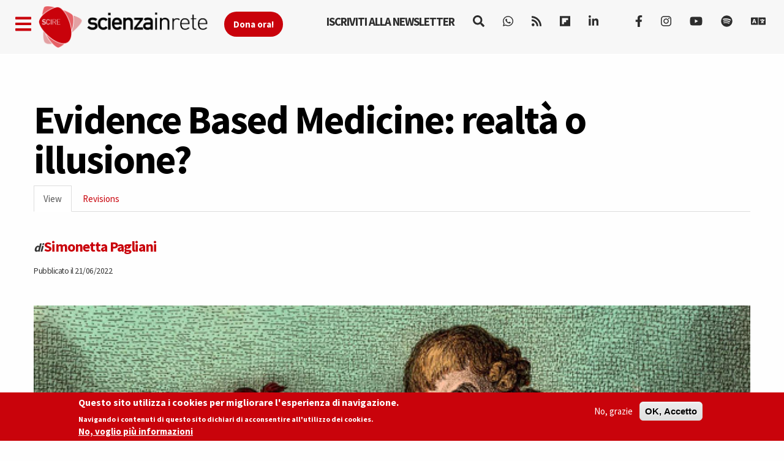

--- FILE ---
content_type: text/html; charset=utf-8
request_url: https://www.scienceonthenet.eu/node/19715?page=2
body_size: 18188
content:
<!DOCTYPE html>
<html lang="en" dir="ltr" prefix="content: http://purl.org/rss/1.0/modules/content/ dc: http://purl.org/dc/terms/ foaf: http://xmlns.com/foaf/0.1/ rdfs: http://www.w3.org/2000/01/rdf-schema# sioc: http://rdfs.org/sioc/ns# sioct: http://rdfs.org/sioc/types# skos: http://www.w3.org/2004/02/skos/core# xsd: http://www.w3.org/2001/XMLSchema#">
<head>
  <link rel="profile" href="https://www.w3.org/1999/xhtml/vocab" />
  <link rel="alternate" type="application/rss+xml" href="https://www.scienzainrete.it/rss" />

  <meta charset="utf-8">
  <meta name="viewport" content="width=device-width, initial-scale=1.0">
  <meta http-equiv="Content-Type" content="text/html; charset=utf-8" />
<link rel="apple-touch-icon" sizes="57x57" href="/files/favicons/apple-touch-icon-57x57.png"/>
<link rel="apple-touch-icon" sizes="60x60" href="/files/favicons/apple-touch-icon-60x60.png"/>
<link rel="apple-touch-icon" sizes="72x72" href="/files/favicons/apple-touch-icon-72x72.png"/>
<link rel="apple-touch-icon" sizes="76x76" href="/files/favicons/apple-touch-icon-76x76.png"/>
<link rel="apple-touch-icon" sizes="114x114" href="/files/favicons/apple-touch-icon-114x114.png"/>
<link rel="apple-touch-icon" sizes="120x120" href="/files/favicons/apple-touch-icon-120x120.png"/>
<link rel="apple-touch-icon" sizes="144x144" href="/files/favicons/apple-touch-icon-144x144.png"/>
<link rel="apple-touch-icon" sizes="152x152" href="/files/favicons/apple-touch-icon-152x152.png"/>
<link rel="apple-touch-icon" sizes="180x180" href="/files/favicons/apple-touch-icon-180x180.png"/>
<link rel="icon" type="image/png" href="/files/favicons/favicon-32x32.png" sizes="32x32"/>
<link rel="icon" type="image/png" href="/files/favicons/android-chrome-192x192.png" sizes="192x192"/>
<link rel="icon" type="image/png" href="/files/favicons/favicon-16x16.png" sizes="16x16"/>
<link rel="manifest" href="/files/favicons/manifest.json"/>
<link rel="mask-icon" href="/files/favicons/safari-pinned-tab.svg" color="#c9020b"/>
<meta name="msapplication-TileColor" content="#da532c"/>
<meta name="msapplication-TileImage" content="/files/favicons/mstile-144x144.png"/>
<meta name="theme-color" content="#ffffff"/>
<script type="text/x-mathjax-config">
MathJax.Hub.Config({
  extensions: ['tex2jax.js'],
  jax: ['input/TeX','output/HTML-CSS'],
  tex2jax: {
    inlineMath: [ ['$','$'], ['\\(','\\)'] ],
    processEscapes: true,
    processClass: 'tex2jax',
    ignoreClass: 'html'
  },
  showProcessingMessages: false,
  messageStyle: 'none'
});
</script><script type="application/ld+json">{
    "@context": "https://schema.org",
    "@graph": [
        {
            "@type": "NewsArticle",
            "author": {
                "@type": "Person",
                "name": "Simonetta Pagliani"
            },
            "publisher": {
                "@type": "Organization",
                "name": "Scienza in rete",
                "url": "https://www.scienzainrete.it",
                "logo": {
                    "@type": "ImageObject",
                    "url": "https://www.scienzainrete.it/files/logo-01_3.png"
                }
            },
            "image": {
                "@type": "ImageObject",
                "representativeOfPage": "True",
                "url": "http://www.scienzainrete.it/files/styles/molto_grande/public/bm_breathing700.jpg?itok=0e2lccD7"
            },
            "mainEntityOfPage": "https://www.scienceonthenet.eu/articolo/evidence-based-medicine-realt%C3%A0-o-illusione/simonetta-pagliani/2022-06-21"
        }
    ]
}</script>
<meta name="description" content="Nato negli anni &#039;90, il movimento dell&#039;evidence-based medicine propone un approccio che coniuga l’esperienza clinica e le preferenze del paziente con le migliori prove di efficacia di un atto medico, giudicate secondo regole formali condivise dalla comunità scientifica. La validità di questo paradigma poggia su diversi criteri, su cui di focalizza un recente editoriale del BMJ" />
<meta name="keywords" content="Ricerca scientifica, Salute" />
<meta name="robots" content="follow, index" />
<meta name="news_keywords" content="Ricerca scientifica, Salute" />
<meta name="rating" content="general" />
<meta name="generator" content="Drupal 7 (https://www.drupal.org)" />
<link rel="image_src" href="https://www.scienceonthenet.eu/files/bm_breathing700.jpg" />
<link rel="canonical" href="https://www.scienceonthenet.eu/articolo/evidence-based-medicine-realt%C3%A0-o-illusione/simonetta-pagliani/2022-06-21" />
<link rel="shortlink" href="https://www.scienceonthenet.eu/node/19715" />
<meta http-equiv="content-language" content="it" />
<meta property="fb:app_id" content="166435043758" />
<meta property="og:site_name" content="Science in the net" />
<meta property="og:type" content="article" />
<meta property="og:title" content="Evidence Based Medicine: realtà o illusione?" />
<meta property="og:url" content="https://www.scienceonthenet.eu/articolo/evidence-based-medicine-realt%C3%A0-o-illusione/simonetta-pagliani/2022-06-21" />
<meta property="og:description" content="Il webinar organizzato da Zadig l&#039;8 giugno 2022 ha spiegato in modo esauriente e comprensibile anche ai non addetti ai lavori come bisogna leggere uno studio clinico per comprenderne i risultati, competenza quanto mai necessaria in quest&#039;epoca di grande espansione di ricerche esonerate dalla revisione di altri scienziati (peer review) prima della pubblicazione e di immediata risonanza mediatica di ogni reale (o preteso) progresso medico." />
<meta property="og:updated_time" content="2022-06-23T11:45:01+02:00" />
<meta property="og:image" content="http://www.scienzainrete.it/files/styles/molto_grande/public/bm_breathing700.jpg?itok=0e2lccD7" />
<meta property="og:image:secure_url" content="https://www.scienzainrete.it/files/styles/molto_grande/public/bm_breathing700.jpg?itok=0e2lccD7" />
<meta name="twitter:card" content="summary" />
<meta name="twitter:url" content="https://www.scienceonthenet.eu/articolo/evidence-based-medicine-realt%C3%A0-o-illusione/simonetta-pagliani/2022-06-21" />
<meta name="twitter:title" content="Evidence Based Medicine: realtà o illusione?" />
<meta name="twitter:description" content="Il webinar organizzato da Zadig l&#039;8 giugno 2022 ha spiegato in modo esauriente e comprensibile anche ai non addetti ai lavori come bisogna leggere uno studio clinico per comprenderne i risultati," />
<meta property="article:author" content="Simonetta Pagliani" />
<meta property="article:tag" content="Ricerca scientifica" />
<meta property="article:tag" content="Salute" />
<meta property="article:published_time" content="2022-06-21T08:49:25+02:00" />
<meta property="article:modified_time" content="2022-06-23T11:45:01+02:00" />

<!-- Facebook Pixel Code -->
<script type='text/javascript'>
!function(f,b,e,v,n,t,s){if(f.fbq)return;n=f.fbq=function(){n.callMethod?
n.callMethod.apply(n,arguments):n.queue.push(arguments)};if(!f._fbq)f._fbq=n;
n.push=n;n.loaded=!0;n.version='2.0';n.queue=[];t=b.createElement(e);t.async=!0;
t.src=v;s=b.getElementsByTagName(e)[0];s.parentNode.insertBefore(t,s)}(window,
document,'script','https://connect.facebook.net/en_US/fbevents.js');
</script>
<!-- End Facebook Pixel Code -->
<script type='text/javascript'>
  fbq('init', '123237676062520', [], {
    "agent": "pldrupal-7-7.97"
});
</script><script type='text/javascript'>
  fbq('track', 'PageView', []);
</script>
<!-- Facebook Pixel Code -->
<noscript>
<img height="1" width="1" style="display:none" alt="fbpx"
src="https://www.facebook.com/tr?id=123237676062520&ev=PageView&noscript=1" />
</noscript>
<!-- End Facebook Pixel Code -->
  <title>Evidence-based medicine: è sempre vero ciò che è evidente? | Scienza in rete</title>
  <style>
@import url("https://www.scienceonthenet.eu/modules/system/system.base.css?t638o2");
</style>
<style>
@import url("https://www.scienceonthenet.eu/modules/field/theme/field.css?t638o2");
@import url("https://www.scienceonthenet.eu/sites/all/modules/google_cse/google_cse.css?t638o2");
@import url("https://www.scienceonthenet.eu/modules/node/node.css?t638o2");
@import url("https://www.scienceonthenet.eu/sites/all/modules/calendar/css/calendar_multiday.css?t638o2");
@import url("https://www.scienceonthenet.eu/sites/all/modules/views/css/views.css?t638o2");
@import url("https://www.scienceonthenet.eu/sites/all/modules/ckeditor/css/ckeditor.css?t638o2");
</style>
<style media="screen">
@import url("https://www.scienceonthenet.eu/sites/all/modules/reading_progress_bar/css/reading_progress_bar.css?t638o2");
</style>
<style media="screen">progress.reading-progress-bar{color:#c9020b;height:3px;background-color:transparent;border:none;}progress.reading-progress-bar::-webkit-progress-value{background-color:#c9020b;}progress.reading-progress-bar::-moz-progress-bar{background-color:#c9020b;}progress.reading-progress-bar::-webkit-progress-bar{background-color:transparent;}
</style>
<style>
@import url("https://www.scienceonthenet.eu/sites/all/modules/ctools/css/ctools.css?t638o2");
@import url("https://www.scienceonthenet.eu/sites/all/modules/lightbox2/css/lightbox.css?t638o2");
@import url("https://www.scienceonthenet.eu/sites/all/modules/eu_cookie_compliance/css/eu_cookie_compliance.css?t638o2");
@import url("https://www.scienceonthenet.eu/sites/all/modules/ajax_loader/css/throbber-general.css?t638o2");
@import url("https://www.scienceonthenet.eu/sites/all/modules/ajax_loader/css/three-bounce.css?t638o2");
@import url("https://www.scienceonthenet.eu/sites/all/libraries/mmenu/main/src/css/jquery.mmenu.all.css?t638o2");
@import url("https://www.scienceonthenet.eu/sites/all/libraries/mmenu/icomoon/icomoon.css?t638o2");
@import url("https://www.scienceonthenet.eu/sites/all/modules/demade/mmenu/css/mm-scire.css?t638o2");
@import url("https://www.scienceonthenet.eu/files/ctools/css/8eca01383724d7ac5ad2d88478a50090.css?t638o2");
</style>
<link type="text/css" rel="stylesheet" href="https://cdn.jsdelivr.net/combine/npm/bootswatch@3.4.1/cosmo/bootstrap.min.css,npm/bootswatch@3.4.1/cosmo/bootstrap.min.css" media="all" />
<link type="text/css" rel="stylesheet" href="https://cdn.jsdelivr.net/npm/@unicorn-fail/drupal-bootstrap-styles@0.0.2/dist/3.3.1/7.x-3.x/drupal-bootstrap.css" media="all" />
<style>
@import url("https://www.scienceonthenet.eu/sites/all/themes/scire_bootstrap/css/style.css?t638o2");
</style>
  <link href="https://fonts.googleapis.com/css?family=Comfortaa" rel="stylesheet">
  <!-- HTML5 element support for IE6-8 -->
  <!--[if lt IE 9]>
    <script src="https://cdn.jsdelivr.net/html5shiv/3.7.3/html5shiv-printshiv.min.js"></script>
  <![endif]-->
  <!-- Global site tag (gtag.js) - Google Analytics -->
<script async src="https://www.googletagmanager.com/gtag/js?id=G-BB33F7RRWL"></script>
<script>
  window.dataLayer = window.dataLayer || [];
  function gtag(){dataLayer.push(arguments);}
  gtag('js', new Date());

  gtag('config', 'G-BB33F7RRWL');
</script>
  <script src="https://www.scienceonthenet.eu/files/js/js_LQgbblu7c_h9KRpOCcRbLj7L_JQNpJjwmFjpnR-asO8.js"></script>
<script src="https://www.scienceonthenet.eu/files/js/js_s5koNMBdK4BqfHyHNPWCXIL2zD0jFcPyejDZsryApj0.js"></script>
<script src="https://www.scienceonthenet.eu/files/js/js_sFz42jHWbWn87EYsIwdIACuMz0WKn9ioBdO4c_pFSCw.js"></script>
<script src="https://cdn.jsdelivr.net/bootstrap/3.3.5/js/bootstrap.min.js"></script>
<script src="https://www.scienceonthenet.eu/files/js/js_7U1Wi9aUkCSZfb8-VWNoZg-u3eiOZk895BgYZzW9EaE.js"></script>
<script src="https://www.scienceonthenet.eu/files/js/js_MwgsJqSXANNlt-pL-qlr6aJBN4-giSazvMWL9BGVzhM.js"></script>
<script src="https://www.scienceonthenet.eu/files/googleanalytics/js?t638o2"></script>
<script>window.dataLayer = window.dataLayer || [];function gtag(){dataLayer.push(arguments)};gtag("js", new Date());gtag("set", "developer_id.dMDhkMT", true);gtag("config", "G-294095521", {"data_pubblicazione":"2022-06-21","autori":"Simonetta Pagliani","sezione":"salute + medicina","groups":"default","anonymize_ip":true,"page_path":location.pathname + location.search + location.hash,"link_attribution":true,"allow_ad_personalization_signals":false});(function(w,d,s,l,i){w[l]=w[l]||[];w[l].push({'gtm.start':
new Date().getTime(),event:'gtm.js'});var f=d.getElementsByTagName(s)[0],
j=d.createElement(s),dl=l!='dataLayer'?'&l='+l:'';j.async=true;j.src=
'//www.googletagmanager.com/gtm.js?id='+i+dl;f.parentNode.insertBefore(j,f);
})(window,document,'script','dataLayer','GTM-NHMGCG');</script>
<script src="https://www.scienceonthenet.eu/files/js/js_B29YcOWJ5TZQAkZpRYUJ-c00l2vJTag9msifXVUlSnE.js"></script>
<script>var _paq = _paq || [];(function(){var u=(("https:" == document.location.protocol) ? "https://matomo.stage-zadig.it/" : "http://matomo.stage-zadig.it/");_paq.push(["setSiteId", "2"]);_paq.push(["setTrackerUrl", u+"matomo.php"]);_paq.push(["setDoNotTrack", 1]);_paq.push(["trackPageView"]);_paq.push(["setIgnoreClasses", ["no-tracking","colorbox"]]);_paq.push(["enableLinkTracking"]);var d=document,g=d.createElement("script"),s=d.getElementsByTagName("script")[0];g.type="text/javascript";g.defer=true;g.async=true;g.src=u+"matomo.js";s.parentNode.insertBefore(g,s);})();</script>
<script src="https://www.scienceonthenet.eu/files/js/js_a7eqBOLVnYXp32-LembJdJANfbRWnMraJj9XOg2HV6c.js"></script>
<script src="https://cdnjs.cloudflare.com/ajax/libs/mathjax/2.7.0/MathJax.js?config=TeX-AMS-MML_HTMLorMML"></script>
<script src="https://www.scienceonthenet.eu/files/js/js_nnrDLPtEwjhykCqln7w2F5sUqrw67-r2DkNQYFwfowc.js"></script>
<script src="https://www.scienceonthenet.eu/files/js/js_yFxnr9ekowPwcc7Lx3BmhtClTCEjkI9ekSBXn5DkoEQ.js"></script>
<script src="https://www.scienceonthenet.eu/files/js/js_mBQQnv2jfT7hV2YFgICrM1KFECoRoI4UlzREm5pJWyg.js"></script>
<script>jQuery.extend(Drupal.settings, {"basePath":"\/","pathPrefix":"","setHasJsCookie":0,"ajaxPageState":{"theme":"scire_bootstrap","theme_token":"-KmY0KU2wAHOn6ktyc-9tYMhiLgjObh9aotEP5SMFpE","jquery_version":"1.10","js":{"sites\/all\/modules\/reading_progress_bar\/js\/reading_progress_bar.js":1,"sites\/all\/modules\/views_infinite_scroll\/views-infinite-scroll.js":1,"0":1,"sites\/all\/modules\/eu_cookie_compliance\/js\/eu_cookie_compliance.min.js":1,"sites\/all\/modules\/ajax_loader\/js\/ajax-loader.js":1,"https:\/\/use.fontawesome.com\/releases\/v5.11.2\/js\/all.js":1,"https:\/\/use.fontawesome.com\/releases\/v5.11.2\/js\/v4-shims.js":1,"sites\/all\/themes\/bootstrap\/js\/bootstrap.js":1,"public:\/\/google_tag\/language\/google_tag.en.script.js":1,"sites\/all\/modules\/jquery_update\/replace\/jquery\/1.10\/jquery.min.js":1,"misc\/jquery-extend-3.4.0.js":1,"misc\/jquery-html-prefilter-3.5.0-backport.js":1,"misc\/jquery.once.js":1,"misc\/drupal.js":1,"sites\/all\/modules\/eu_cookie_compliance\/js\/jquery.cookie-1.4.1.min.js":1,"sites\/all\/modules\/jquery_update\/replace\/misc\/jquery.form.min.js":1,"misc\/form.js":1,"misc\/ajax.js":1,"sites\/all\/modules\/jquery_update\/js\/jquery_update.js":1,"https:\/\/cdn.jsdelivr.net\/bootstrap\/3.3.5\/js\/bootstrap.min.js":1,"sites\/all\/modules\/google_cse\/google_cse.js":1,"sites\/all\/modules\/mathjax\/mathjax.js":1,"sites\/all\/modules\/lightbox2\/js\/auto_image_handling.js":1,"sites\/all\/modules\/lightbox2\/js\/lightbox_video.js":1,"sites\/all\/modules\/lightbox2\/js\/lightbox.js":1,"sites\/all\/modules\/views_load_more\/views_load_more.js":1,"sites\/all\/modules\/views\/js\/base.js":1,"sites\/all\/themes\/bootstrap\/js\/misc\/_progress.js":1,"sites\/all\/modules\/views\/js\/ajax_view.js":1,"sites\/all\/modules\/google_analytics\/googleanalytics.js":1,"https:\/\/www.scienceonthenet.eu\/files\/googleanalytics\/js?t638o2":1,"1":1,"sites\/all\/modules\/google_analytics_et\/js\/google_analytics_et.js":1,"sites\/all\/modules\/matomo\/matomo.js":1,"2":1,"sites\/all\/modules\/field_group\/field_group.js":1,"sites\/all\/themes\/bootstrap\/js\/misc\/_collapse.js":1,"https:\/\/cdnjs.cloudflare.com\/ajax\/libs\/mathjax\/2.7.0\/MathJax.js?config=TeX-AMS-MML_HTMLorMML":1,"sites\/all\/modules\/mmenu\/js\/mmenu.js":1,"sites\/all\/libraries\/mmenu\/hammer\/hammer.js":1,"sites\/all\/libraries\/mmenu\/jquery.hammer\/jquery.hammer.js":1,"sites\/all\/libraries\/mmenu\/main\/src\/js\/jquery.mmenu.min.all.js":1,"sites\/all\/themes\/scire_bootstrap\/js\/fadescroll.js":1,"sites\/all\/themes\/bootstrap\/js\/misc\/ajax.js":1,"sites\/all\/themes\/bootstrap\/js\/modules\/views\/js\/ajax_view.js":1},"css":{"modules\/system\/system.base.css":1,"modules\/field\/theme\/field.css":1,"sites\/all\/modules\/google_cse\/google_cse.css":1,"modules\/node\/node.css":1,"sites\/all\/modules\/calendar\/css\/calendar_multiday.css":1,"sites\/all\/modules\/views\/css\/views.css":1,"sites\/all\/modules\/ckeditor\/css\/ckeditor.css":1,"sites\/all\/modules\/reading_progress_bar\/css\/reading_progress_bar.css":1,"0":1,"sites\/all\/modules\/ctools\/css\/ctools.css":1,"sites\/all\/modules\/lightbox2\/css\/lightbox.css":1,"sites\/all\/modules\/eu_cookie_compliance\/css\/eu_cookie_compliance.css":1,"sites\/all\/modules\/ajax_loader\/css\/throbber-general.css":1,"sites\/all\/modules\/ajax_loader\/css\/three-bounce.css":1,"sites\/all\/libraries\/mmenu\/main\/src\/css\/jquery.mmenu.all.css":1,"sites\/all\/libraries\/mmenu\/icomoon\/icomoon.css":1,"sites\/all\/modules\/demade\/mmenu\/css\/mm-scire.css":1,"public:\/\/ctools\/css\/8eca01383724d7ac5ad2d88478a50090.css":1,"https:\/\/cdn.jsdelivr.net\/combine\/npm\/bootswatch@3.4.1\/cosmo\/bootstrap.min.css,npm\/bootswatch@3.4.1\/cosmo\/bootstrap.min.css":1,"https:\/\/cdn.jsdelivr.net\/npm\/@unicorn-fail\/drupal-bootstrap-styles@0.0.2\/dist\/3.3.1\/7.x-3.x\/drupal-bootstrap.css":1,"sites\/all\/themes\/scire_bootstrap\/css\/style.css":1}},"googleCSE":{"cx":"007946840391447804119:gp4_b0kd4bu","resultsWidth":100,"domain":"www.google.com","showWaterMark":0},"lightbox2":{"rtl":"0","file_path":"\/(\\w\\w\/)public:\/","default_image":"\/sites\/all\/modules\/lightbox2\/images\/brokenimage.jpg","border_size":10,"font_color":"000","box_color":"fff","top_position":"","overlay_opacity":"0.8","overlay_color":"000","disable_close_click":1,"resize_sequence":0,"resize_speed":400,"fade_in_speed":400,"slide_down_speed":600,"use_alt_layout":0,"disable_resize":0,"disable_zoom":0,"force_show_nav":0,"show_caption":true,"loop_items":0,"node_link_text":"View Image Details","node_link_target":0,"image_count":"Image !current of !total","video_count":"Video !current of !total","page_count":"Page !current of !total","lite_press_x_close":"press \u003Ca href=\u0022#\u0022 onclick=\u0022hideLightbox(); return FALSE;\u0022\u003E\u003Ckbd\u003Ex\u003C\/kbd\u003E\u003C\/a\u003E to close","download_link_text":"","enable_login":false,"enable_contact":false,"keys_close":"c x 27","keys_previous":"p 37","keys_next":"n 39","keys_zoom":"z","keys_play_pause":"32","display_image_size":"original","image_node_sizes":"(\\.thumbnail)","trigger_lightbox_classes":"img.inline,img.thumbnail, img.image-thumbnail","trigger_lightbox_group_classes":"","trigger_slideshow_classes":"","trigger_lightframe_classes":"","trigger_lightframe_group_classes":"","custom_class_handler":0,"custom_trigger_classes":"","disable_for_gallery_lists":1,"disable_for_acidfree_gallery_lists":true,"enable_acidfree_videos":true,"slideshow_interval":5000,"slideshow_automatic_start":true,"slideshow_automatic_exit":true,"show_play_pause":true,"pause_on_next_click":false,"pause_on_previous_click":true,"loop_slides":false,"iframe_width":600,"iframe_height":400,"iframe_border":1,"enable_video":1,"useragent":"Mozilla\/5.0 (Macintosh; Intel Mac OS X 10_15_7) AppleWebKit\/537.36 (KHTML, like Gecko) Chrome\/131.0.0.0 Safari\/537.36; ClaudeBot\/1.0; +claudebot@anthropic.com)","flvPlayer":"https:\/\/www.scienceonthenet.eu\/player.swf","flvFlashvars":""},"field_group":{"hidden":"full","fieldset":"full"},"views_infinite_scroll":{"img_path":"https:\/\/www.scienceonthenet.eu\/sites\/all\/modules\/views_infinite_scroll\/images\/ajax-loader.gif","scroll_threshold":200},"views":{"ajax_path":"https:\/\/www.scienceonthenet.eu\/views\/ajax","ajaxViews":{"views_dom_id:567fd171545ca17c7e60740c2e005029":{"view_name":"nodi_infiniti","view_display_id":"block","view_args":"19715","view_path":"node\/19715","view_base_path":null,"view_dom_id":"567fd171545ca17c7e60740c2e005029","pager_element":0}}},"urlIsAjaxTrusted":{"https:\/\/www.scienceonthenet.eu\/views\/ajax":true,"https:\/\/www.scienceonthenet.eu\/search\/google":true},"better_exposed_filters":{"views":{"nodi_infiniti":{"displays":{"block":{"filters":[]}}}}},"mmenu":{"mmenu_left":{"enabled":"1","title":"Left menu","name":"mmenu_left","blocks":[{"module_delta":"block|110","menu_parameters":{"min_depth":"1"},"title":"Iscriviti alla newsletter di Scienzainrete.it","collapsed":"0","wrap":"0","module":"block","delta":"110"},{"module_delta":"system|main-menu","menu_parameters":{"min_depth":"1"},"title":"Naviga","collapsed":"0","wrap":"0","module":"system","delta":"main-menu"},{"module_delta":"menu|menu-trend-topics","menu_parameters":{"min_depth":"1"},"title":"","collapsed":"0","wrap":"0","module":"menu","delta":"menu-trend-topics"},{"module_delta":"views|-exp-cerca-page","menu_parameters":{"min_depth":"1"},"title":"Cerca sul sito","collapsed":"0","wrap":"0","module":"views","delta":"-exp-cerca-page"}],"options":{"classes":"mm-scire","effects":[],"slidingSubmenus":true,"clickOpen":{"open":false,"selector":""},"counters":{"add":false,"update":false},"dragOpen":{"open":true,"pageNode":"body","threshold":100,"maxStartPos":50},"footer":{"add":true,"content":"","title":"Copyright Scienzainrete \u00a92020","update":true},"header":{"add":false,"content":"","title":"Scienza in Rete","update":true},"labels":{"collapse":false},"offCanvas":{"enabled":true,"modal":false,"moveBackground":true,"position":"left","zposition":"front"},"searchfield":{"add":false,"addTo":"menu","search":false,"placeholder":"Cerca","noResults":"No results found.","showLinksOnly":true}},"configurations":{"clone":false,"preventTabbing":false,"panelNodetype":"div, ul, ol","transitionDuration":400,"classNames":{"label":"Label","panel":"Panel","selected":"Selected","buttonbars":{"buttonbar":"anchors"},"counters":{"counter":"Counter"},"fixedElements":{"fixedTop":"FixedTop","fixedBottom":"FixedBottom"},"footer":{"panelFooter":"Footer"},"header":{"panelHeader":"Header","panelNext":"Next","panelPrev":"Prev"},"labels":{"collapsed":"Collapsed"},"toggles":{"toggle":"Toggle","check":"Check"}},"dragOpen":{"width":{"perc":0.8,"min":140,"max":440},"height":{"perc":0.8,"min":140,"max":880}},"offCanvas":{"menuInjectMethod":"prepend","menuWrapperSelector":"body","pageNodetype":"div","pageSelector":"body \u003E div"}},"custom":[],"position":"left"}},"eu_cookie_compliance":{"cookie_policy_version":"1.2.0","popup_enabled":1,"popup_agreed_enabled":0,"popup_hide_agreed":0,"popup_clicking_confirmation":false,"popup_scrolling_confirmation":false,"popup_html_info":"\u003Cdiv class=\u0022eu-cookie-compliance-banner eu-cookie-compliance-banner-info eu-cookie-compliance-banner--opt-out\u0022\u003E\n  \u003Cdiv class=\u0022popup-content info\u0022\u003E\n        \u003Cdiv id=\u0022popup-text\u0022\u003E\n      \u003Ch2\u003EQuesto sito utilizza i cookies per migliorare l\u0027esperienza di navigazione.\u003C\/h2\u003E\u003Cp\u003ENavigando i contenuti di questo sito dichiari di acconsentire all\u0027utilizzo dei cookies.\u003C\/p\u003E              \u003Cbutton type=\u0022button\u0022 class=\u0022find-more-button eu-cookie-compliance-more-button\u0022\u003ENo, voglio pi\u00f9 informazioni\u003C\/button\u003E\n          \u003C\/div\u003E\n    \n    \u003Cdiv id=\u0022popup-buttons\u0022 class=\u0022\u0022\u003E\n            \u003Cbutton type=\u0022button\u0022 class=\u0022decline-button eu-cookie-compliance-secondary-button\u0022\u003ENo, grazie\u003C\/button\u003E\n              \u003Cbutton type=\u0022button\u0022 class=\u0022agree-button eu-cookie-compliance-default-button\u0022 \u003EOK, Accetto\u003C\/button\u003E\n          \u003C\/div\u003E\n  \u003C\/div\u003E\n\u003C\/div\u003E","use_mobile_message":false,"mobile_popup_html_info":"\u003Cdiv class=\u0022eu-cookie-compliance-banner eu-cookie-compliance-banner-info eu-cookie-compliance-banner--opt-out\u0022\u003E\n  \u003Cdiv class=\u0022popup-content info\u0022\u003E\n        \u003Cdiv id=\u0022popup-text\u0022\u003E\n      \u003Ch2\u003EWe use cookies on this site to enhance your user experience\u003C\/h2\u003E\u003Cp\u003EBy tapping the Accept button, you agree to us doing so.\u003C\/p\u003E              \u003Cbutton type=\u0022button\u0022 class=\u0022find-more-button eu-cookie-compliance-more-button\u0022\u003ENo, voglio pi\u00f9 informazioni\u003C\/button\u003E\n          \u003C\/div\u003E\n    \n    \u003Cdiv id=\u0022popup-buttons\u0022 class=\u0022\u0022\u003E\n            \u003Cbutton type=\u0022button\u0022 class=\u0022decline-button eu-cookie-compliance-secondary-button\u0022\u003ENo, grazie\u003C\/button\u003E\n              \u003Cbutton type=\u0022button\u0022 class=\u0022agree-button eu-cookie-compliance-default-button\u0022 \u003EOK, Accetto\u003C\/button\u003E\n          \u003C\/div\u003E\n  \u003C\/div\u003E\n\u003C\/div\u003E\n","mobile_breakpoint":"768","popup_html_agreed":"\u003Cdiv\u003E\n  \u003Cdiv class=\u0022popup-content agreed\u0022\u003E\n    \u003Cdiv id=\u0022popup-text\u0022\u003E\n      \u003Ch2\u003EThank you for accepting cookies\u003C\/h2\u003E\u003Cp\u003EYou can now hide this message or find out more about cookies.\u003C\/p\u003E    \u003C\/div\u003E\n    \u003Cdiv id=\u0022popup-buttons\u0022\u003E\n      \u003Cbutton type=\u0022button\u0022 class=\u0022hide-popup-button eu-cookie-compliance-hide-button\u0022\u003EHide\u003C\/button\u003E\n              \u003Cbutton type=\u0022button\u0022 class=\u0022find-more-button eu-cookie-compliance-more-button-thank-you\u0022 \u003EMore info\u003C\/button\u003E\n          \u003C\/div\u003E\n  \u003C\/div\u003E\n\u003C\/div\u003E","popup_use_bare_css":false,"popup_height":"auto","popup_width":"100%","popup_delay":1000,"popup_link":"https:\/\/www.zadig.it\/privacy-policy\/","popup_link_new_window":1,"popup_position":null,"fixed_top_position":1,"popup_language":"en","store_consent":true,"better_support_for_screen_readers":0,"reload_page":1,"domain":"","domain_all_sites":0,"popup_eu_only_js":0,"cookie_lifetime":"1","cookie_session":false,"disagree_do_not_show_popup":0,"method":"opt_out","allowed_cookies":"","withdraw_markup":"\u003Cbutton type=\u0022button\u0022 class=\u0022eu-cookie-withdraw-tab\u0022\u003EPrivacy settings\u003C\/button\u003E\n\u003Cdiv class=\u0022eu-cookie-withdraw-banner\u0022\u003E\n  \u003Cdiv class=\u0022popup-content info\u0022\u003E\n    \u003Cdiv id=\u0022popup-text\u0022\u003E\n      \u003Ch2\u003EWe use cookies on this site to enhance your user experience\u003C\/h2\u003E\u003Cp\u003EYou have given your consent for us to set cookies.\u003C\/p\u003E    \u003C\/div\u003E\n    \u003Cdiv id=\u0022popup-buttons\u0022\u003E\n      \u003Cbutton type=\u0022button\u0022 class=\u0022eu-cookie-withdraw-button\u0022\u003EWithdraw consent\u003C\/button\u003E\n    \u003C\/div\u003E\n  \u003C\/div\u003E\n\u003C\/div\u003E\n","withdraw_enabled":false,"withdraw_button_on_info_popup":0,"cookie_categories":[],"cookie_categories_details":[],"enable_save_preferences_button":1,"cookie_name":"accettazione_biscotti","cookie_value_disagreed":"0","cookie_value_agreed_show_thank_you":"1","cookie_value_agreed":"2","containing_element":"body","automatic_cookies_removal":1,"close_button_action":"close_banner"},"googleanalytics":{"account":["G-294095521"],"trackOutbound":1,"trackMailto":1,"trackDownload":1,"trackDownloadExtensions":"7z|aac|arc|arj|asf|asx|avi|bin|csv|doc|exe|flv|gif|gz|gzip|hqx|jar|jpe?g|js|mp(2|3|4|e?g)|mov(ie)?|msi|msp|pdf|phps|png|ppt|qtm?|ra(m|r)?|sea|sit|tar|tgz|torrent|txt|wav|wma|wmv|wpd|xls|xml|z|zip|epub|mobi|svg","trackDomainMode":1,"trackUrlFragments":1},"googleAnalyticsETSettings":{"selectors":[{"event":"mousedown","selector":"a","category":"main navigation","action":"click","label":"!test","value":0,"noninteraction":true},{"event":"mousedown","selector":"#page-title","category":"main navigation","action":"click","label":"!test","value":0,"noninteraction":true,"options":{"trackOnce":true}},{"event":"mousedown","selector":"a#logo","category":"Home Link","action":"click","label":"Logo","value":0,"noninteraction":true},{"event":"mousedown","selector":"div","category":"Home Link","action":"Science in the net","label":"test","value":0,"noninteraction":true},{"event":"blur","selector":"#edit-name","category":"[TEST] blurred from the user login username\/email input field.","action":"BLUR","label":"!test","value":0,"noninteraction":true}],"settings":{"debug":true}},"matomo":{"trackMailto":1},"ckeditor":{"theme":"fake"},"ajaxThrobber":{"markup":"\u003Cdiv class=\u0022ajax-throbber sk-three-bounce\u0022\u003E\n              \u003Cdiv class=\u0022sk-child sk-bounce1\u0022\u003E\u003C\/div\u003E\n              \u003Cdiv class=\u0022sk-child sk-bounce2\u0022\u003E\u003C\/div\u003E\n              \u003Cdiv class=\u0022sk-child sk-bounce3\u0022\u003E\u003C\/div\u003E\n            \u003C\/div\u003E","hideAjaxMessage":1},"bootstrap":{"anchorsFix":"0","anchorsSmoothScrolling":"0","formHasError":1,"popoverEnabled":1,"popoverOptions":{"animation":1,"html":0,"placement":"right","selector":"","trigger":"click","triggerAutoclose":1,"title":"","content":"","delay":0,"container":"body"},"tooltipEnabled":1,"tooltipOptions":{"animation":1,"html":0,"placement":"auto left","selector":"","trigger":"hover focus","delay":0,"container":"body"}}});</script>
</head>
<body class="navbar-is-fixed-top html not-front not-logged-in no-sidebars page-node page-node- page-node-19715 node-type-articolo i18n-en">
  <div id="skip-link">
    <a href="#main-content" class="element-invisible element-focusable">Skip to main content</a>
  </div>
    <div class="region region-page-top">
    <noscript aria-hidden="true"><iframe src="https://www.googletagmanager.com/ns.html?id=GTM-NHMGCG" height="0" width="0" style="display:none;visibility:hidden"></iframe></noscript>  </div>
  <header id="navbar" role="banner" class="navbar navbar-fixed-top navbar-default">
	<div class="container">
		<div class="navbar-header">
			<a class="navbar-btn pull-left apri-menu" href="#mmenu_left"><i class="fa fa-bars" aria-hidden="true"></i></a>
							<a class="logo navbar-btn pull-left" href="https://www.scienceonthenet.eu/" title="Home">
					<img src="https://www.scienceonthenet.eu/files/logo-01_4.png" alt="Home" />
				</a>
				<a id="sostieni-button-top" href="https://donate.scienzainrete.it"><strong>Dona ora!</strong></i></a>
			
					</div>

		<div class="navbar-collapse collapse" id="navbar-collapse">
			<nav role="navigation">
				<ul class="menu nav navbar-nav">
					<li class="leaf"><a data-toggle="tooltip" data-placement="bottom" href="https://www.scienzainrete.it/newsletter_scire"><strong>Iscriviti alla newsletter</strong></i></a>
					<li class="leaf"><a data-toggle="tooltip" data-placement="bottom" href="/search/google" title="Cerca nel sito"><i class="fa fa-search" aria-hidden="true"></i></a></li>
					<li class="leaf"><a data-toggle="tooltip" data-placement="bottom" href="https://whatsapp.com/channel/0029VakGH939Bb5pd8UqXx1h" target="_blank" title="whatsapp"><i class="fa fa-whatsapp"></i></a></li>
					<li class="leaf"><a data-toggle="tooltip" data-placement="bottom" href="/rss" target="_blank" title="RSS"><i class="fa fa-rss"></i></a></li>
					<li class="leaf"><a data-toggle="tooltip" data-placement="bottom" href="https://flipboard.com/@Scienzainrete" target="_blank" title="Flipboard"><i class="fab fa-flipboard"></i></a></li>
					<li class="leaf"><a data-toggle="tooltip" data-placement="bottom" href="https://www.linkedin.com/company/scienza-in-rete/" target="_blank" title="Linkedin"><i class="fa fa-linkedin"></i></a></li>
					<li class="leaf"><a data-toggle="tooltip" data-placement="bottom" href="https://bsky.app/profile/scienzainrete.bsky.social" target="_blank" title="Bluesky"><i class="fa-brands fa-bluesky"></i></a></li>
					<li class="leaf"><a data-toggle="tooltip" data-placement="bottom" href="https://www.facebook.com/scienzainrete" target="_blank" title="FaceBook"><i class="fa fa-facebook"></i></a></li>
					<li class="leaf"><a data-toggle="tooltip" data-placement="bottom" href="https://www.instagram.com/scienzainrete" target="_blank" title="Instagram"><i class="fa fa-instagram" aria-hidden="true"></i></a></li>
					<li class="leaf"><a data-toggle="tooltip" data-placement="bottom" href="https://www.youtube.com/Scienzainrete" target="_blank" title="YouTube"><i class="fab fa-youtube"></i></a></li>
					<li class="leaf"><a data-toggle="tooltip" data-placement="bottom" href="https://open.spotify.com/show/0O4a163OjOpuPPZcbj3tPL" target="_blank" title="Spotify"><i class="fa fa-spotify"></i></a></li>
					


					


					<li class="leaf"><a data-toggle="tooltip" data-placement="bottom" href="https://www.scienzainrete.it" title="Versione italiana"><i class="fa fa-language" aria-hidden="true"></i></a></li>
				</ul>


			</nav>
		</div>

	</div>
</header>
<div class="main-container container">

	<header role="banner" id="page-header">
		
			</header> <!-- /#page-header -->

	<div class="row">

		
		<section class="col-sm-12">
									<a id="main-content"></a>
										<h1 class="page-header">Evidence Based Medicine: realtà o illusione?</h1>
													<h2 class="element-invisible">Primary tabs</h2><ul class="tabs--primary nav nav-tabs"><li class="active"><a href="https://www.scienceonthenet.eu/node/19715" class="active">View<span class="element-invisible">(active tab)</span></a></li>
<li><a href="https://www.scienceonthenet.eu/node/19715/revisions">Revisions</a></li>
</ul>												  <div class="region region-content">
    <section id="block-system-main" class="block block-system clearfix">

      
  <article id="node-19715" class="node node-articolo node-promoted clearfix"  about="https://www.scienceonthenet.eu/node/19715" typeof="sioc:Item foaf:Document">
            <header>
                                        <span property="dc:title" content="Evidence Based Medicine: realtà o illusione?" class="rdf-meta element-hidden"></span>                        </header>
        
<div class="field field-name-taxonomy-vocabulary-6 field-type-taxonomy-term-reference field-label-hidden">
    <div class="field-items">
          <div class="field-item even"><strong>di </strong><a href="https://www.scienceonthenet.eu/autori/pagliani/1724">Simonetta Pagliani</a></div>
      </div>
</div><span class="submitted-by">Pubblicato il 21/06/2022</span><div class="field field-name-field-cover field-type-image field-label-hidden"><div class="field-items"><div class="field-item even"><img typeof="foaf:Image" class="img-responsive" src="https://www.scienceonthenet.eu/files/styles/molto_grande/public/bm_breathing700.jpg?itok=b6-jUXms" width="1600" height="1128" alt="" /><blockquote class="image-field-caption">
  <p>Nato negli anni '90, il movimento dell'<em>evidence-based medicine</em> propone un approccio che coniuga l’esperienza clinica e le preferenze del paziente con le migliori prove di efficacia di un atto medico, giudicate secondo regole formali condivise dalla comunità scientifica. La validità di questo paradigma poggia su diversi criteri, su cui di focalizza un recente editoriale del <em>BMJ</em> e ripercorsi anche nel webinar organizzato dalla società benefit Zadig a giugno.</p>

<p>Crediti immagine: <a href="http://www.james-gillray.org/pop/breathing.html">James Gillray, Breathing a Vein (January 28, 1804)</a></p></blockquote>
</div></div></div><span class="read-time">Tempo di lettura: 5 mins</span><div class="field field-name-field-modulo-substack field-type-text field-label-hidden"><div class="field-items"><div class="field-item even"><div style="text-align: center;"><iframe src="https://scienzainrete.substack.com/embed" width="480" height="200" style="border:1px solid #EEE; background:white;" frameborder="0" scrolling="no"></iframe></div></div></div></div><div class="field field-name-taxonomy-vocabulary-5 field-type-taxonomy-term-reference field-label-hidden"><div class="field-items"><div class="field-item even"><a href="https://www.scienceonthenet.eu/taxonomy/term/2163" typeof="skos:Concept" property="rdfs:label skos:prefLabel" datatype="">Ricerca scientifica</a></div><div class="field-item odd"><a href="https://www.scienceonthenet.eu/taxonomy/term/1681" typeof="skos:Concept" property="rdfs:label skos:prefLabel" datatype="">Salute</a></div></div></div><div class="field field-name-body field-type-text-with-summary field-label-hidden"><div class="field-items"><div class="field-item even" property="content:encoded"><p>Il <a href="https://www.scienzainrete.it/articolo/come-leggere-artico-medico-scientifico/2022-06-15">webinar organizzato da Zadig l'8 giugno 2022</a> ha spiegato in modo esauriente e comprensibile anche ai non addetti ai lavori come bisogna leggere uno studio clinico per comprenderne i risultati, competenza quanto mai necessaria in quest'epoca di grande espansione di ricerche esonerate dalla revisione di altri scienziati (<em>peer review</em>) prima della pubblicazione e di immediata risonanza mediatica di ogni reale (o preteso) progresso medico.</p>

<p>Un tempo, la medicina, praticata e insegnata, si basava su verità enunciate dagli esperti; in quanto aristocratiche, tali verità erano al tempo stesso mutevoli e dogmaticamente refrattarie a essere discusse. Sul finire dello scorso millennio, nel 1992, un po' per la dilagante democrazia delle opinioni, un po' perché le conoscenze mediche aumentavano di giorno in giorno rendendo obsolete quelle passate e difficili le scelte cliniche appropriate, un movimento chiamato dell'Evidence-Based Medicine (EBM), propose un approccio che coniugava l’esperienza clinica e le preferenze del paziente con le migliori prove di efficacia di un atto medico, giudicate secondo regole formali condivise dalla comunità scientifica internazionale. Una scala di validità intrinseca al tipo di studi condotti per ottenere tali prove mette al primo posto quelli randomizzati controllati (RCT, <em>randomized controlled trial</em>, in cui i pazienti vengono destinati in modo casuale a far parte del gruppo sperimentale o di quello di controllo) e le revisioni sistematiche con metanalisi, che raccolgono gli RCT sullo stesso argomento ed elaborano la sintesi dei risultati di un intervento (farmacologico o di altro genere) disponibili a un dato momento.</p>

<p>A parere di chi scrive, la definizione “medicina basata sulle prove di efficacia” traduce l’inglese <em>evidence-based medicine</em> meglio di “medicina basata sulle evidenze”, giacché ciò che è evidente, per sua stessa natura, non deve essere dimostrato, né provato. Le “verità” scientifiche, invece, devono essere provate e, tra esse, l’efficacia di un farmaco o di una procedura medica o chirurgica deve esserlo ancor più di altre.</p>

<p>La validità del paradigma EBM poggia sui molti criteri raccontati nel webinar, tra i quali vi è l’affidabilità dei dati raccolti negli studi clinici; l’editoriale <a href="https://www.bmj.com/content/376/bmj.o702"><em>The illusion of evidence based medicine</em></a>, scritto dallo psichiatra australiano Jon Jureidini e dal filosofo bioeticista californiano Leemon B. McHenry, da poco pubblicato fa sul <em>British Medical Journal</em>, verte su questo tema specifico. Una buona parte degli RCT, dicono gli autori, è sponsorizzata oppure direttamente condotta dalle case farmaceutiche, anche se è poi firmata da qualche accademico di prestigio; non è, quindi, affatto remota la possibilità che le conclusioni degli studi siano "manomesse" dalla proprietà intellettuale dei dati da parte della committenza, che può decidere di non pubblicare i risultati negativi della ricerca o gli effetti avversi del farmaco su cui questa indaga e di non condividere i dati grezzi con la comunità accademica dei ricercatori. Per l’industria farmaceutica, l’interesse degli azionisti sembra venire prima dell’integrità scientifica; le università (negli USA più che altrove), da sempre sensibili alle influenze legate all’assegnazione dei fondi di ricerca, sono state definitivamente convertite, dall'insufficiente sovvenzionamento pubblico, alla logica di mercato e premiano presidi di facoltà chiamati a dimostrare solo la loro redditività e abilità di orientare le scelte dei colleghi verso i prodotti del mandante commerciale.</p>

<p>Questi aspetti di debolezza degli studi clinici controllati erano risaputi? Certamente sì ma, secondo gli autori dell'articolo, vale ancora la pena di ribadirne l'esistenza, senza mezzi termini:</p>

<blockquote>
<p>Patients die because of the adverse impact of commercial interests on the research agenda, universities, and regulators</p>
</blockquote>

<p>Mettere in luce le criticità del sistema certamente può offrire argomenti all'anti-scienza, ma è un rischio da correre, in nome della scienza stessa. L'editoriale del <em>BMJ</em> non insinua che tutti i ricercatori siano venduti a Big Pharma, né che tutte le riviste scientifiche siano serve del potere accademico (tant'è vero che l'invettiva al suo indirizzo è pubblicata su una delle più importanti di esse), né che sugli scaffali delle farmacie siano messi in vendita veleni (o vaccini farlocchi) al solo scopo di aumentare i dividendi dei produttori. Incita invece, per evitare che ciò avvenga, a esercitare sempre il senso critico (soprattutto se si praticano professioni sanitarie) e a escogitare possibili rimedi. Per togliere la proprietà esclusiva dei dati agli sponsor, per esempio, basterebbe modificare i moduli di consenso in modo che i partecipanti stessi alle sperimentazioni richiedano a chi le conduce di rendere i dati liberamente disponibili. Ciò risponderebbe sia al diritto delle persone coinvolte in trattamenti potenzialmente rischiosi di partecipare a studi conformi a principi di rigore scientifico, sia a quello degli scienziati di confutare i risultati ottenuti da una ricerca o di emendarne eventuali errori.</p>

<p>Inoltre, dovrebbero essere vietati ogni legame finanziario tra le agenzie di regolamentazione e le società da esse regolamentate e il pagamento degli esperti che si pronunciano sui risultati delle ricerche: lo <a href="https://www.ncbi.nlm.nih.gov/pmc/articles/PMC2700754/">proponeva</a> già 15 anni fa il bioeticista David Resnik, ma di "conflitti d'interesse" si parla fin dagli anni ottanta del secolo scorso. David Thompson, che aveva fondato ad Harvard il Center for Ethics and Professions, nel 1993 ne dava questa definizione <a href="https://pubmed.ncbi.nlm.nih.gov/8336759/">sul <em>New England Journal of Medicine</em></a>:</p>

<blockquote>
<p>Un conflitto d'interesse è un insieme di condizioni in cui il giudizio professionale relativo a un interesse primario (come il bene del paziente o la validità di una ricerca) tende a essere indebitamente influenzato da un interesse secondario (come un guadagno economico)</p>
</blockquote>

<p>Anche in assenza di un tornaconto finanziario, comunque, l'osservazione non può mai dirsi neutra, neppure in ambito scientifico, perché la mente umana tende inconsciamente a sovrapporre le proprie categorie alla realtà osservata; nel loro articolo, Jureidini e McHenry citano Karl Popper, paladino a tutto campo dell'anti-dogmatismo. In una società che egli vorrebbe "aperta a più valori, a più visioni filosofiche del mondo e a più fedi religiose, a una molteplicità di proposte per la soluzione di problemi concreti e alla maggior quantità di critica" e chiusa solo agli intolleranti, Popper ritiene necessario che esista un "codice d'onore" tra gli scienziati e che la ragione venga impiegata non tanto per legittimare la verità di una teoria, ma per criticarla, individuandone i possibili errori. Secondo la concezione da lui divulgata nel 1920, infatti, una teoria è scientifica soltanto se la si può sottoporre a un controllo in grado, eventualmente, di falsificarla. Se i tentativi di falsificazione non hanno esito, la teoria può essere ritenuta "corroborata", in via provvisoria, ma mai definitivamente "verificata". Popper non nega l'esistenza di una verità assoluta che, anzi, considera l'ideale cui tendere; proprio a tale fine, rivaluta l'errore, la cui eliminazione, attraverso il dibattito critico, aumenta la conoscenza.</p>

<blockquote>
<p>Evitare errori è un ideale meschino. Se non osiamo affrontare problemi che sono così difficili da rendere l'errore quasi inevitabile, non vi sarà allora sviluppo della conoscenza. Nessuno può evitare di fare errori; la cosa grande è imparare da essi</p>
</blockquote>

<p>&nbsp;</p>
</div></div></div><fieldset  class="collapsible panel panel-default form-wrapper" id="bootstrap-panel">
          <legend class="panel-heading">
      <a href="#bootstrap-panel-body" class="panel-title fieldset-legend" data-toggle="collapse">Articoli correlati</a>
    </legend>
        <div class="panel-body panel-collapse collapse fade in" id="bootstrap-panel-body">
        <div class="field field-name-field-numero field-type-node-reference field-label-hidden"><div class="field-items"><div class="field-item even"><a href="https://www.scienceonthenet.eu/node/19721">Come leggere un articolo medico scientifico</a></div><div class="field-item odd"><a href="https://www.scienceonthenet.eu/node/19723">La nascita dell’Evidence Based Medicine</a></div></div></div>  </div>
</fieldset>
            <footer>
                            

  <div class="field-item even" property="content:encoded" style="background-color: #ffc800;padding: 4rem;border-radius: 5px;margin-bottom: 2rem;margin-left: -4rem;margin-right: -4rem;">

                <br>
                <span style="font-size: 18px;"><em>Scienza in rete</em> è un giornale senza pubblicità e aperto a tutti per garantire l’indipendenza dell’informazione e il diritto universale alla cittadinanza scientifica. Contribuisci a dar voce alla ricerca sostenendo <em>Scienza in rete</em>. In questo modo, potrai entrare a far parte della nostra comunità e condividere il nostro percorso. Clicca sul pulsante e scegli liberamente quanto donare! Anche una piccola somma è importante. Se vuoi fare una donazione ricorrente, ci consenti di programmare meglio il nostro lavoro e resti comunque libero di interromperla quando credi.</span>
                <br><br>
                <div align="center"><!--[if mso]><v:roundrect xmlns:v="urn:schemas-microsoft-com:vml" xmlns:w="urn:schemas-microsoft-com:office:word" href="https://donate.scienzainrete.it" style="height:42px;width:81px;v-text-anchor:middle;" arcsize="10%" stroke="false" fillcolor="#e03a3a"><w:anchorlock/><v:textbox inset="0px,0px,0px,0px"><center style="color:#ffffff; font-family:Tahoma, Verdana, sans-serif; font-size:16px"><![endif]--><a href="https://donate.scienzainrete.it" style="text-decoration:none;display:inline-block;color:#ffffff;background-color:#e03a3a;border-radius:4px;width:auto;border-top:1px solid #e03a3a;border-right:1px solid #e03a3a;border-bottom:1px solid #e03a3a;border-left:1px solid #e03a3a;padding-top:5px;padding-bottom:5px;font-family:Tahoma, Verdana, Segoe, sans-serif;text-align:center;mso-border-alt:none;word-break:keep-all;" target="_blank"><span style="padding-left:20px;padding-right:20px;font-size:16px;display:inline-block;letter-spacing:normal;"><span style="font-size: 16px; line-height: 2; word-break: break-word; mso-line-height-alt: 32px;"><strong>Sostieni Scienza in rete</strong></span></span></a> <!--[if mso]></center></v:textbox></v:roundrect><![endif]--></div>
                    <br>

                </div>
                                    <ul class="links list-inline"><li class="statistics_counter first last"><span>26718 reads</span></li>
</ul>        </footer>
        </article>
</section>
<section id="block-views-nodi-infiniti-block" class="block block-views clearfix">

      
  <div class="view view-nodi-infiniti view-id-nodi_infiniti view-display-id-block view-dom-id-567fd171545ca17c7e60740c2e005029">
            <div class="view-header">
      <h1>prossimo <i class="fa fa-arrow-circle-o-down" aria-hidden="true"></i> articolo</h1>    </div>
  
  
  
      <div class="view-content">
        <div class="views-row views-row-1 views-row-odd views-row-first views-row-last">
    <article id="node-20397" class="node node-articolo node-promoted node-teaser clearfix"  about="https://www.scienceonthenet.eu/articles/europes-freedom-research-%E2%82%AC100-billion-rebrain-europe/giovanni-dosi-rocco-de-nicola/2025-05" typeof="sioc:Item foaf:Document">
            <header>
                                        <h2><a href="https://www.scienceonthenet.eu/articles/europes-freedom-research-%E2%82%AC100-billion-rebrain-europe/giovanni-dosi-rocco-de-nicola/2025-05">Europe’s Freedom of Research: €100 Billion for ReBrain Europe</a></h2>
                                <span property="dc:title" content="Europe’s Freedom of Research: €100 Billion for ReBrain Europe" class="rdf-meta element-hidden"></span>                        </header>
        
<div class="field field-name-taxonomy-vocabulary-6 field-type-taxonomy-term-reference field-label-hidden">
    <div class="field-items">
          <div class="field-item even"><strong>di </strong><a href="https://www.scienceonthenet.eu/autori/dosi/249" typeof="skos:Concept" property="rdfs:label skos:prefLabel" datatype="">Giovanni Dosi</a></div>
          <div class="field-item odd"><strong>di </strong><a href="https://www.scienceonthenet.eu/autori/de-nicola/396" typeof="skos:Concept" property="rdfs:label skos:prefLabel" datatype="">Rocco De Nicola</a></div>
      </div>
</div><span class="submitted-by">Pubblicato il 03/05/2025</span><div class="field field-name-field-cover field-type-image field-label-hidden"><div class="field-items"><div class="field-item even"><a href="https://www.scienceonthenet.eu/articles/europes-freedom-research-%E2%82%AC100-billion-rebrain-europe/giovanni-dosi-rocco-de-nicola/2025-05"><img typeof="foaf:Image" class="img-responsive" src="https://www.scienceonthenet.eu/files/styles/molto_grande/public/thumbnail_zia%20ursula.png?itok=R0TJMNgv" width="1600" height="1059" alt="Una rivisitazione dell&#039;immagine dello zio Sam con la scritta &quot;I want you&quot; e il volto di Ursula von der Leyen" /></a><blockquote class="image-field-caption">
  <p>A European programme could attract a counter-exodus of scientific talent from the United States, revitalising our research institutions.</p>
</blockquote>
</div></div></div><div class="field field-name-taxonomy-vocabulary-5 field-type-taxonomy-term-reference field-label-hidden"><div class="field-items"><div class="field-item even"><a href="https://www.scienceonthenet.eu/categoria/indice/scientific-research-policy" typeof="skos:Concept" property="rdfs:label skos:prefLabel" datatype="">Scientific research policy</a></div></div></div><div class="field field-name-body field-type-text-with-summary field-label-hidden"><div class="field-items"><div class="field-item even" property="content:encoded"><p>In the 1930s, the disastrous Nazi-fascist policies induced an unprecedented exodus of at least 15,000 intellectuals - scientists and artists, Jews and non-Jews - to the United States. See. e.g., the historical accounts in Adorno, Fleming, &amp; Bailyn:<em> The Intellectual Migration.</em></p></div></div></div>            <footer>
                                    <ul class="links list-inline"><li class="node-readmore first"><a href="https://www.scienceonthenet.eu/articles/europes-freedom-research-%E2%82%AC100-billion-rebrain-europe/giovanni-dosi-rocco-de-nicola/2025-05" rel="tag" title="Europe’s Freedom of Research: €100 Billion for ReBrain Europe" class="read-more">Read more<span class="element-invisible"> about Europe’s Freedom of Research: €100 Billion for ReBrain Europe</span></a></li>
<li class="statistics_counter"><span>7855 reads</span></li>
<li class="translation_it last"><a href="/articolo/leuropa-della-libert%C3%A0-di-ricerca-100-miliardi-di-euro-rebrain-europe/giovanni-dosi-rocco-de" title="L’Europa della libertà di ricerca: 100 miliardi di euro per ReBrain Europe " class="translation-link" xml:lang="it">Italian</a></li>
</ul>        </footer>
        </article>  </div>
    </div>
  
      <ul class="pager pager--infinite-scroll pager--infinite-scroll-auto">
  <li class="pager__item">
    <a href="https://www.scienceonthenet.eu/node/19715?page=3">Show More</a>  </li>
</ul>
  
  
  
  
  
</div>
</section>
  </div>
			</section>

			
	</div>
</div>

	<footer class="footer container">
				  <div class="region region-footer">
    <section id="block-block-113" class="block block-block clearfix">

      
  <p><a href="https://www.zadig.it"><img alt="" src="/files/logo_zadig-s.png" style="float: left; width: 200px; height: 73px; padding-right: 10px" /></a></p>

<p>Scienzainrete.it è una Testata Giornalistica registrata presso il Tribunale di Milano Aut. n° 292 del 24/05/2011<br />
ISSN 2281-0749<br />
<a href="/privacy">Privacy policy</a> - <a href="/codice-etico">Codice etico</a>&nbsp;- <a href="/trasparenza">Trasparenza</a></p>

<p>&nbsp;</p>

<p>Disclaimer sui contenuti e le immagini. Nonostante le accurate ricerche svolte, non è stato possibile risalire a eventuali detentori del diritto d'autore delle immagini pubblicate. I titolari del copyright che ritenessero tale pubblicazione in violazione del loro legittimo diritto, sono pregati di contattare la redazione del sito che, fatte le opportune verifiche, rimuoverà il più rapidamente possibile i materiali tutelati.</p>

<p><a href="https://mastodon.uno/@scienzainrete" rel="me">&nbsp;</a></p>

</section>
  </div>
	</footer>
    <div class="region region-page-bottom">
    
<nav id="mmenu_left" class="mmenu-nav clearfix">
  <ul>
                            <li class="mmenu-expanded">
            <span class="mmenu-block-expanded mmenu-block"><i class="mmenu-block-icon mmenu-block-icon-block-110"></i><span class="mmenu-block-title">Iscriviti alla newsletter di Scienzainrete.it</span></span>
          </li>
                          <section id="block-block-110" class="block block-block clearfix">

      
  <script language="Javascript" type="text/javascript">
function checkform()
{
  for (i=0;i<fieldstocheck.length;i++) {
    if (eval("document.subscribeform.elements['"+fieldstocheck[i]+"'].type") == "checkbox") {
      if (document.subscribeform.elements[fieldstocheck[i]].checked) {
      } else {
        alert("Per favore, inserisci il tuo "+fieldnames[i]);
        eval("document.subscribeform.elements['"+fieldstocheck[i]+"'].focus()");

        return false;
      }
    } else {
      if (eval("document.subscribeform.elements['"+fieldstocheck[i]+"'].value") == "") {
        alert("Per favore, inserisci il tuo "+fieldnames[i]);
        eval("document.subscribeform.elements['"+fieldstocheck[i]+"'].focus()");

        return false;
      }
    }
  }
  for (i=0;i<groupstocheck.length;i++) {
    if (!checkGroup(groupstocheck[i],groupnames[i])) {
      return false;
    }
  }
  

  return true;
}

var fieldstocheck = new Array();
var fieldnames = new Array();
function addFieldToCheck(value,name)
{
  fieldstocheck[fieldstocheck.length] = value;
  fieldnames[fieldnames.length] = name;
}
var groupstocheck = new Array();
var groupnames = new Array();
function addGroupToCheck(value,name)
{
  groupstocheck[groupstocheck.length] = value;
  groupnames[groupnames.length] = name;
}

function compareEmail()
{
  return (document.subscribeform.elements["email"].value == document.subscribeform.elements["emailconfirm"].value);
}
function checkGroup(name,value)
{
  option = -1;
  for (i=0;i<document.subscribeform.elements[name].length;i++) {
    if (document.subscribeform.elements[name][i].checked) {
      option = i;
    }
  }
  if (option == -1) {
    alert ("Per favore, inserisci il tuo "+value);

    return false;
  }

  return true;
}

</script>


<form method="post" action="https://www.mailing-zadig.it/?p=subscribe&id=8" name="subscribeform">

<div class="input-group">
<input title="Inserisci la tua email" placeholder="La tua email" class="form-control form-text" type="text" name=email value="" size="15" maxlength="128"><script language="Javascript" type="text/javascript">addFieldToCheck("email","Email");</script>
<span class="input-group-btn">
  <button type=submit name="subscribe" value="Iscriviti" onClick="return checkform();" class="btn btn-primary">
    <span class="icon glyphicon glyphicon-envelope" aria-hidden="true"></span>
  </button>
</span>
</div>
<input type="hidden" name="htmlemail" value="1" />
<input type="hidden" name="list[8]" value="signup" />
<input type="hidden" name="listname[8]" value="Scire e Scinet"/>
<div style="display:none"><input type="text" name="VerificationCodeX" value="" size="20"></div>
</form>
</section>
                                          <li class="mmenu-expanded">
            <span class="mmenu-block-expanded mmenu-block"><i class="mmenu-block-icon mmenu-block-icon-system-main-menu"></i><span class="mmenu-block-title">Naviga</span></span>
          </li>
                          <ul class="mmenu-mm-list-level-1"><li class="mmenu-mm-list-mlid-84184 mmenu-mm-list-path-node-67"><a href="https://www.scienceonthenet.eu/node/67" class="mmenu-mm-list "><i class="icon-list2"></i><span class="mmenu-block-title">Chi siamo</span></a></li><li class="mmenu-mm-list-mlid-267703 mmenu-mm-list-path-taxonomy-term-2795"><a href="https://www.scienceonthenet.eu/taxonomy/term/2795" class="mmenu-mm-list "><i class="icon-list2"></i><span class="mmenu-block-title">Le voci della scienza</span></a></li><li class="mmenu-mm-list-mlid-7236 mmenu-mm-list-path-http:--www.scienzainrete.it-newsletter_scire"><a href="http://www.scienzainrete.it/newsletter_scire" class="mmenu-mm-list "><i class="icon-list2"></i><span class="mmenu-block-title">Archivio newsletter</span></a></li></ul>                    </ul>
</nav>
<progress class="reading-progress-bar" value="0"></progress>  </div>
<script src="https://www.scienceonthenet.eu/files/js/js_kJ8VEINWj3dcVQHhis5IvM78Q0O1HbBZu7Nsb_9T62M.js"></script>
<script src="https://www.scienceonthenet.eu/files/js/js_eeWNS3OLrTqBCG0mg_lgNmwdhJYlGRJ6C54yxLxmnWM.js"></script>
<script>window.eu_cookie_compliance_cookie_name = "accettazione_biscotti";</script>
<script src="https://www.scienceonthenet.eu/files/js/js_-W3uY7SgLyIwc0ty4F1Sz19vMiposZNvH1LzZmU3GlU.js"></script>
<script src="https://use.fontawesome.com/releases/v5.11.2/js/all.js"></script>
<script src="https://use.fontawesome.com/releases/v5.11.2/js/v4-shims.js"></script>
<script src="https://www.scienceonthenet.eu/files/js/js_MRdvkC2u4oGsp5wVxBG1pGV5NrCPW3mssHxIn6G9tGE.js"></script>
<script defer src="https://static.cloudflareinsights.com/beacon.min.js/vcd15cbe7772f49c399c6a5babf22c1241717689176015" integrity="sha512-ZpsOmlRQV6y907TI0dKBHq9Md29nnaEIPlkf84rnaERnq6zvWvPUqr2ft8M1aS28oN72PdrCzSjY4U6VaAw1EQ==" data-cf-beacon='{"version":"2024.11.0","token":"01d3d7c87c184c71a3d2665c180962e7","r":1,"server_timing":{"name":{"cfCacheStatus":true,"cfEdge":true,"cfExtPri":true,"cfL4":true,"cfOrigin":true,"cfSpeedBrain":true},"location_startswith":null}}' crossorigin="anonymous"></script>
</body>
</html>
